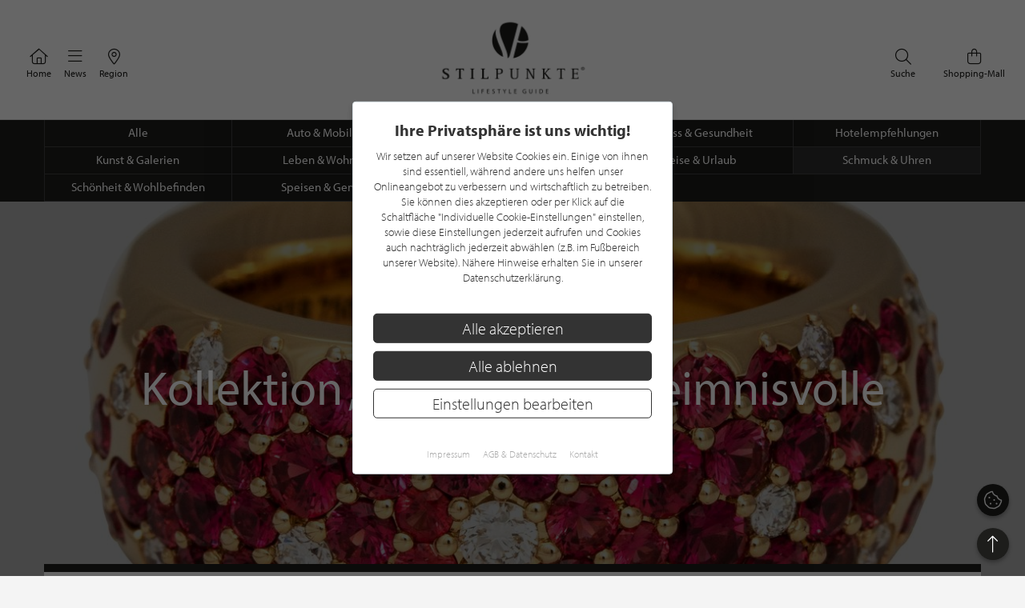

--- FILE ---
content_type: text/html; charset=UTF-8
request_url: https://www.stilpunkte.de/trends-lifestyle/goldschmiede-hofacker-geheimnisvolle-edelsteine-kollektion-mystere/
body_size: 13813
content:
<!DOCTYPE html> <html xmlns="http://www.w3.org/1999/xhtml" xml:lang="de" lang="de"> <head> <meta charset="utf-8"> <meta name="description" content="Seit Jahrtausenden sind in Schmuck verarbeitete Edelsteine ein Zeichen für Liebe, Besitz, Glaube und Kultur. So vielfältig ihr Farbspektrum, so umfangreich sind auch die Mythen und Erzählungen, die sich um die Herkunft, Kraft und Wirkung dieser Wunderwerke der Natur ranken."> <meta content="app-id=701606884" name="apple-itunes-app" /> <meta name="apple-mobile-web-app-capable" content="no"> <meta name="apple-mobile-web-app-title" content="Lifestyle Portal"> <meta name="robots" content="index, follow"> <meta name="viewport" content="width=device-width, initial-scale=1"> <meta name="google-site-verification" content="kmF4V_7wxioyg2ZW_HpOr566QsYMtg4mtAeVU7GuTfE" /> <meta name="facebook-domain-verification" content="imcpk3flo1dx5vem6rc1ivwji1el5k" /> <meta property="og:title" content="Edelstein-Kollektion Mystère - Goldschmiede Hofacker" /> <meta property="og:url" content="https://www.stilpunkte.de/trends-lifestyle/goldschmiede-hofacker-geheimnisvolle-edelsteine-kollektion-mystere/" /> <meta property="og:description" content="Seit Jahrtausenden sind in Schmuck verarbeitete Edelsteine ein Zeichen für Liebe, Besitz, Glaube und Kultur. So vielfältig ihr Farbspektrum, so umfangreich sind auch die Mythen und Erzählungen, die sich um die Herkunft, Kraft und Wirkung dieser Wunderwerke der Natur ranken." /> <meta property="og:locale" content="de" /> <meta property="og:site_name" content="STILPUNKTE Lifestyle Guide" /> <meta property="og:type" content="article"/> <meta property="og:image" content="https://img.stilpunkte.de/1024xAUTO/blog/89/1559313092_YVQQKY7nx2t7FBqobLNx.jpg" /> <meta property="og:updated_time" content="2019-05-28T14:54:57+02:00" /> <meta property="article:published_time" content="2019-06-02T02:00:00+02:00" /> <meta property="article:modified_time" content="2019-05-28T14:54:57+02:00" /> <script type="application/ld+json">{
    "@context": "https:\/\/schema.org",
    "@type": "BlogPosting",
    "headline": "Kollektion \u201eMyst\u00e8re\u201c - Geheimnisvolle Edelsteine",
    "datePublished": "2019-06-02T02:00:00+02:00",
    "description": "Seit Jahrtausenden sind in Schmuck verarbeitete Edelsteine ein Zeichen f\u00fcr Liebe, Besitz, Glaube und Kultur. So vielf\u00e4ltig ihr Farbspektrum, so umfangreich sind auch die Mythen und Erz\u00e4hlungen, die sich um die Herkunft, Kraft und Wirkung dieser Wunderwerke der Natur ranken.",
    "publisher": {
        "@type": "Organization",
        "name": "STILPUNKTE GmbH"
    },
    "mainEntityOfPage": {
        "@type": "WebPage",
        "@id": "https:\/\/www.stilpunkte.de\/trends-lifestyle\/1\/"
    }
}</script> <base href="https://www.stilpunkte.de/"> <title>Edelstein-Kollektion Mystère - Goldschmiede Hofacker - STILPUNKTE®</title> <link rel="apple-touch-icon" sizes="180x180" href="/resources/favicon/apple-touch-icon.png"> <link rel="icon" type="image/png" sizes="32x32" href="/resources/favicon/favicon-32x32.png"> <link rel="icon" type="image/png" sizes="16x16" href="/resources/favicon/favicon-16x16.png"> <link rel="manifest" href="/resources/favicon/manifest.json"> <link rel="mask-icon" href="/resources/favicon/safari-pinned-tab.svg" color="#000000"> <link rel="shortcut icon" href="/resources/favicon/favicon.ico"> <meta name="msapplication-config" content="/resources/favicon/browserconfig.xml"> <meta name="theme-color" content="#ffffff"> <link rel="canonical" href="https://www.stilpunkte.de/trends-lifestyle/goldschmiede-hofacker-geheimnisvolle-edelsteine-kollektion-mystere/" /> <link rel="stylesheet" href="/resources/styles/tailwind.o.css?v=5.4.8"> <link rel="stylesheet" type="text/css" href="/resources/cache/af914c07049808ff25a331437173a5e5.css" /><link rel="stylesheet" type="text/css" href="/resources/cache/fd672615105085df69af914d729ad3f4.css" /> <script src="/resources/scripts/jquery_1.12.4.js"></script> <script src="/resources/scripts/jquery-ui-1.11.1/jquery-ui.js"></script> <script src="/resources/scripts/js.cookie.min.js?v=3.0.0"></script> <script src="/resources/scripts/jquery.bxslider-4.2.1d.js"></script> <script src="/resources/scripts/jquery.printElement.js?v=1.2"></script> <script src="/resources/scripts/jquery.cookiebar.js?v=5.4.8"></script> <script src="/resources/scripts/frontend.js?v=5.4.8"></script> <script src="/resources/scripts/api.js?v=5.4.8"></script> <script src="/resources/scripts/frontend/newsletter.js?v=5.4.8"></script> <script type="text/javascript" src="/resources/scripts/blog.js?v=5.4.8"></script> <script async defer data-website-id="0cbef534-baf4-455f-8eea-c9359e1150a5" src="https://analytics.nerdchandise.io/script.js"></script> <script src="https://use.typekit.net/lex3zgr.js"></script> <script>try{ Typekit.load({ async: true }); } catch(e){ }</script> <script type="application/ld+json">
		{
			"@context": "https://schema.org/",
			"@type": "WebSite",
			"name": "STILPUNKTE®",
			"url": "https://www.stilpunkte.de/",
			"potentialAction": {
				"@type": "SearchAction",
				"target": "https://www.stilpunkte.de/deutschland/suche/?rk=1&s=true&c=1&k=1&q={search_term_string}",
				"query-input": "required name=search_term_string"
			}
		}
		</script> </head> <body id="stilpunkte"> <div id="fb-root"></div> <script>
		var gmProperty = 'AIzaSyAylItwoIdrXKvP9DAnXp5KRLgVnNBJxdk';
		var gaProperty = 'G-4QKF21R678';
		var fbProperty = '320113712367559';
	</script> <header class="whitebox"> <a href="/" title="STILPUNKTE LIFESTYLE GUIDE">Zurück zur Startseite</a> <nav id="lead_nav"> <div class="choose_city"> <a href="/" class="choose"> <i class="fal fa-home"></i>
						Home
					</a> </div> <div class="choose_city"> <div class="choose overflow-hidden" id="choose_thema"> <i class="fal fa-bars"></i> <span class="elipsis">
															News
													</span> </div> </div> <div class="choose_city"> <div class="choose overflow-hidden" id="choose_city"> <i class="fal fa-map-marker-alt"></i> <span class="elipsis">Region</span> </div> </div> <div class="choose_city search"> <a href="/shops/" class="choose"> <i class="fal fa-shopping-bag"></i>
						Shopping-Mall
					</a> </div> <div class="choose_city search"> <a href="/deutschland/suche/" class="choose"> <i class="fal fa-search"></i>
						Suche
					</a> </div> <div class="clear"></div> </nav> <div class="clear"></div> </header> <div class="city_nav floating" id="city_nav" style="display: none"> <div class="city_nav__inner" id="city_nav_inner"> <div style="height: 15px;"></div> <div id="city1" class="city-headline all-active"> <a title="Deutschland" href="/deutschland/portal/">Deutschland</a> </div> <ul> <li id="city422" > <a title="Aachen" href="/aachen/portal/">Aachen</a> </li> <li id="city1233" > <a title="Augsburg" href="/augsburg/portal/">Augsburg</a> </li> <li id="city323" > <a title="Bergisches Land" href="/bergisches-land/portal/">Bergisches Land</a> </li> <li id="city476" > <a title="Berlin" href="/berlin/portal/">Berlin / Brandenburg</a> </li> <li id="city423" > <a title="Bochum" href="/bochum/portal/">Bochum</a> </li> <li id="city1894" > <a title="Bodensee" href="/bodensee/portal/">Bodensee</a> </li> <li id="city166" > <a title="Bonn" href="/bonn/portal/">Bonn</a> </li> <li id="city730" > <a title="Bremen" href="/bremen/portal/">Bremen / Oldenburg</a> </li> <li id="city3" > <a title="D&uuml;sseldorf" href="/duesseldorf/portal/">D&uuml;sseldorf</a> </li> <li id="city463" > <a title="Dortmund" href="/dortmund/portal/">Dortmund</a> </li> <li id="city1001" > <a title="Dresden" href="/dresden/portal/">Dresden</a> </li> <li id="city1900" > <a title="Eifel" href="/eifel/portal/">Eifel</a> </li> <li id="city254" > <a title="Essen" href="/essen/portal/">Essen</a> </li> <li id="city482" > <a title="Frankfurt am Main" href="/frankfurt/portal/">Frankfurt / Rhein-Main</a> </li> <li id="city459" > <a title="Hamburg" href="/hamburg/portal/">Hamburg</a> </li> <li id="city870" > <a title="Hannover" href="/hannover/portal/">Hannover / Braunschweig</a> </li> <li id="city2" > <a title="K&ouml;ln" href="/koeln/portal/">K&ouml;ln</a> </li> <li id="city715" > <a title="Kiel" href="/kiel/portal/">Kiel / Flensburg</a> </li> <li id="city368" > <a title="Koblenz" href="/koblenz/portal/">Koblenz</a> </li> <li id="city726" > <a title="L&uuml;becker Bucht" href="/luebecker-bucht/portal/">L&uuml;becker Bucht</a> </li> <li id="city725" > <a title="L&uuml;neburger Heide" href="/lueneburger-heide/portal/">L&uuml;neburger Heide</a> </li> <li id="city1206" > <a title="Leipzig" href="/leipzig/portal/">Leipzig</a> </li> <li id="city369" > <a title="M&ouml;nchengladbach" href="/moenchengladbach/portal/">M&ouml;nchengladbach</a> </li> <li id="city483" > <a title="M&uuml;nchen" href="/muenchen/portal/">M&uuml;nchen</a> </li> <li id="city525" > <a title="M&uuml;nster" href="/muenster/portal/">M&uuml;nster / M&uuml;nsterland</a> </li> <li id="city367" > <a title="Niederrhein" href="/niederrhein/portal/">Niederrhein</a> </li> <li id="city923" > <a title="Osnabr&uuml;ck" href="/osnabrueck/portal/">Osnabr&uuml;ck / Ems / Vechte</a> </li> <li id="city1538" > <a title="Ostwestfalen-Lippe" href="/ostwestfalen-lippe/portal/">Ostwestfalen-Lippe</a> </li> <li id="city1681" > <a title="Rhein-Sieg" href="/rhein-sieg/portal/">Rhein-Sieg</a> </li> <li id="city662" > <a title="Ruhrgebiet" href="/ruhrgebiet/portal/">Ruhrgebiet</a> </li> <li id="city905" > <a title="S&uuml;dwestfalen" href="/suedwestfalen/portal/">S&uuml;dwestfalen</a> </li> <li id="city1625" > <a title="Saarland" href="/saarland/portal/">Saarland</a> </li> <li id="city1115" > <a title="Siegerland" href="/siegerland/portal/">Siegerland</a> </li> <li id="city1054" > <a title="Stuttgart" href="/stuttgart/portal/">Stuttgart</a> </li> <li id="city537" > <a title="Sylt" href="/sylt/portal/">Sylt</a> </li> <li id="city775" > <a title="Erfurt" href="/erfurt/portal/">Th&uuml;ringen</a> </li> <li id="city1611" > <a title="Trier / Luxemburg" href="/trier-luxemburg/portal/">Trier / Luxemburg</a> </li> <li id="city366" > <a title="Wuppertal" href="/wuppertal/portal/">Wuppertal</a> </li> </ul> <div id="city1635" class="city-headline"> <a title="Schweiz" href="/schweiz/portal/">Schweiz</a> </div> <ul> <li id="city1650" > <a title="Basel" href="/basel/portal/">Basel</a> </li> <li id="city1636" > <a title="Z&uuml;rich" href="/zuerich/portal/">Z&uuml;rich</a> </li> </ul> <div id="city1830" class="city-headline"> <a title="&Ouml;sterreich" href="/oesterreich/portal/">&Ouml;sterreich</a> </div> <ul> <li id="city1833" > <a title="Salzburg" href="/salzburg/portal/">Salzburg</a> </li> </ul> <div id="city_close">schließen <i class="fal fa-times"></i></div> </div> </div> <div class="thema_nav floating" id="thema_nav" style="display: none"> <div style="margin: auto; width: 920px; position: relative; padding-top: 10px"> <div style="height: 15px;"></div> <div class="choose_headline" id="head2">Stilpunkte-Empfehlungen</div> <div class="choose_headline" id="head1">Entdecken Sie interessante Stilpunkte aus Ihrer Region</div> <div class="clear"></div> <ul> <li><a title="Die STILPUNKTE® Shopping-Mall" href="/shops/">STILPUNKTE® Shopping-Mall</a></li> <li><a title="Die besten Adressen" href="/deutschland/themen/">Die besten Adressen</a></li> <li><a title="Angebote & Events" href="/deutschland/angebote/uebersicht/1/">Angebote &amp; Events <span>%</span></a></li> <li><a title="Product Guide" href="/deutschland/produkte/uebersicht/1/">Product Guide</a></li> <li><a title="Top-Empfehlungen" href="/deutschland/toplists/1/">Top-Empfehlungen</a></li> </ul> <ul> <li><a title="Trends & Lifestyle" href="/trends-lifestyle/1/">Trends & Lifestyle</a></li> <li><a title="Experteninterview" href="/experteninterviews/1/">Experteninterview</a></li> <li><a title="Kulinarische Rezepte" href="/rezepte/">Kulinarische Rezepte</a></li> <li><a title="Reiseberichte" href="/reiseberichte/">Reiseberichte</a></li> <li><a title="Hotelempfehlungen" href="/deutschland/themen/hotels/">Hotelempfehlungen</a></li> </ul> <ul> <li><a href="/deutschland/themen/auto-mobiles/" title="Auto &amp; Mobiles">Auto &amp; Mobiles</a></li> <li><a href="/deutschland/themen/beratung-dienstleistungen/" title="Beratung &amp; Dienstleistungen">Beratung &amp; Dienstleistungen</a></li> <li><a href="/deutschland/themen/fitness-gesundheit/" title="Fitness &amp; Gesundheit">Fitness &amp; Gesundheit</a></li> <li><a href="/deutschland/themen/kunst-galerien/" title="Kunst &amp; Galerien">Kunst &amp; Galerien</a></li> <li><a href="/deutschland/themen/leben-wohnen/" title="Leben &amp; Wohnen">Leben &amp; Wohnen</a></li> <li><a href="/deutschland/themen/mode-accessoires/" title="Mode &amp; Accessoires">Mode &amp; Accessoires</a></li> </ul><ul> <li><a href="/deutschland/themen/restaurants-bars/" title="Restaurants &amp; Bars">Restaurants &amp; Bars</a></li> <li><a href="/deutschland/themen/schmuck-uhren/" title="Schmuck &amp; Uhren">Schmuck &amp; Uhren</a></li> <li><a href="/deutschland/themen/schoenheit-wohlbefinden/" title="Sch&ouml;nheit &amp; Wohlbefinden">Sch&ouml;nheit &amp; Wohlbefinden</a></li> <li><a href="/deutschland/themen/speisen-genuss/" title="Speisen &amp; Genuss">Speisen &amp; Genuss</a></li> <li><a href="/deutschland/themen/sport-freizeit/" title="Sport &amp; Freizeit">Sport &amp; Freizeit</a></li> <li><a title="Golfclubs" href="/deutschland/golfclubs/">Golfclubs</a></li> </ul> <div class="clear" style="height: 20px;"></div> <div class="candidates"> <a href="/stilpunkt-werden/">Noch kein Stilpunkt? <strong>Jetzt bewerben!</strong></a> </div> <div id="thema_close">schließen <i class="fal fa-times"></i></div> </div> </div> <div class="clear"></div> <main class="blog-container"> <script type="application/ld+json">{"@context": "http://schema.org","@type": "BreadcrumbList","itemListElement": [[{ "@type":"ListItem","position":1,"item":{ "@id":"https://www.stilpunkte.de/","name":"Deutschland" } }]]}</script> <div class="blog-catgories"> <div class="outer2"> <ul> <li> <a href="/trends-lifestyle/" alt="">Alle</a> </li> <li> <a href="/trends-lifestyle/auto-und-mobiles/" alt="Auto & Mobiles">Auto & Mobiles</a> </li> <li> <a href="/trends-lifestyle/beratung-dienstleistung/" alt="Beratung & Dienstleistung">Beratung & Dienstleistung</a> </li> <li> <a href="/trends-lifestyle/fitness-und-gesundheit/" alt="Fitness & Gesundheit">Fitness & Gesundheit</a> </li> <li> <a href="/trends-lifestyle/hotelempfehlungen/" alt="Hotelempfehlungen">Hotelempfehlungen</a> </li> <li> <a href="/trends-lifestyle/kunst-galerien/" alt="Kunst & Galerien">Kunst & Galerien</a> </li> <li> <a href="/trends-lifestyle/leben-und-wohnen/" alt="Leben & Wohnen">Leben & Wohnen</a> </li> <li> <a href="/trends-lifestyle/mode-und-accessoires/" alt="Mode & Accessoires">Mode & Accessoires</a> </li> <li> <a href="/trends-lifestyle/reise-und-urlaub/" alt="Reise & Urlaub">Reise & Urlaub</a> </li> <li> <a href="/trends-lifestyle/schmuck-und-uhren/" alt="Schmuck & Uhren" class="active">Schmuck & Uhren</a> </li> <li> <a href="/trends-lifestyle/schoenheit-wohlbefinden/" alt="Schönheit & Wohlbefinden">Schönheit & Wohlbefinden</a> </li> <li> <a href="/trends-lifestyle/speisen-genuss/" alt="Speisen & Genuss">Speisen & Genuss</a> </li> <li> <a href="/trends-lifestyle/sport-und-freizeit/" alt="Sport & Freizeit">Sport & Freizeit</a> </li> </ul> </div> </div> <div class="blog-detail"> <div class="blog-inner"> <div class="blog-image" style="background-image: url(https://stilpunkte.s3.eu-central-1.amazonaws.com/blog/89/1559313093_JJjsN1wFdfnBg9Vhj0d9.jpg)"> <img alt="Goldring aus Gelbgold in 750er Legierung mit Rubinen und Diamanten aus der Edelstein-Kollektion „Mystère“ der Goldschmiede Hofacker, Koblenz." src="https://img.stilpunkte.de/500xAUTO/blog/89/1559313092_q2aiUd4C5BGwARsRaoyH.jpg" srcset="https://img.stilpunkte.de/300xAUTO/blog/89/1559313092_q2aiUd4C5BGwARsRaoyH.jpg 300w,https://img.stilpunkte.de/400xAUTO/blog/89/1559313092_q2aiUd4C5BGwARsRaoyH.jpg 400w,https://img.stilpunkte.de/500xAUTO/blog/89/1559313092_q2aiUd4C5BGwARsRaoyH.jpg 500w,https://img.stilpunkte.de/600xAUTO/blog/89/1559313092_q2aiUd4C5BGwARsRaoyH.jpg 600w,https://img.stilpunkte.de/700xAUTO/blog/89/1559313092_q2aiUd4C5BGwARsRaoyH.jpg 700w,https://img.stilpunkte.de/800xAUTO/blog/89/1559313092_q2aiUd4C5BGwARsRaoyH.jpg 800w,https://img.stilpunkte.de/900xAUTO/blog/89/1559313092_q2aiUd4C5BGwARsRaoyH.jpg 900w,https://img.stilpunkte.de/1000xAUTO/blog/89/1559313092_q2aiUd4C5BGwARsRaoyH.jpg 1000w,https://img.stilpunkte.de/1100xAUTO/blog/89/1559313092_q2aiUd4C5BGwARsRaoyH.jpg 1100w,https://img.stilpunkte.de/1200xAUTO/blog/89/1559313092_q2aiUd4C5BGwARsRaoyH.jpg 1200w,https://img.stilpunkte.de/1300xAUTO/blog/89/1559313092_q2aiUd4C5BGwARsRaoyH.jpg 1300w,https://img.stilpunkte.de/1400xAUTO/blog/89/1559313092_q2aiUd4C5BGwARsRaoyH.jpg 1400w,https://img.stilpunkte.de/1500xAUTO/blog/89/1559313092_q2aiUd4C5BGwARsRaoyH.jpg 1500w,https://img.stilpunkte.de/1600xAUTO/blog/89/1559313092_q2aiUd4C5BGwARsRaoyH.jpg 1600w,https://img.stilpunkte.de/1700xAUTO/blog/89/1559313092_q2aiUd4C5BGwARsRaoyH.jpg 1700w,https://img.stilpunkte.de/1800xAUTO/blog/89/1559313092_q2aiUd4C5BGwARsRaoyH.jpg 1800w,https://img.stilpunkte.de/1900xAUTO/blog/89/1559313092_q2aiUd4C5BGwARsRaoyH.jpg 1900w,https://img.stilpunkte.de/2000xAUTO/blog/89/1559313092_q2aiUd4C5BGwARsRaoyH.jpg 2000w,https://img.stilpunkte.de/2400xAUTO/blog/89/1559313092_q2aiUd4C5BGwARsRaoyH.jpg 2592w" /> </div> <div class="outer2"> <h2>Goldschmiede Hofacker</h2> <h1>Kollektion „Mystère“ - Geheimnisvolle Edelsteine</h1> <span>Schmuck & Uhren</span> </div> </div> <div class="outer2"> <div class="clearfix blog-content"> <div class="advert">Advertorial</div> <div class="blog-text"> <script src="https://cdn.plyr.io/3.7.8/plyr.js"></script> <link rel="stylesheet" href="https://cdn.plyr.io/3.7.8/plyr.css" /> <div class="tts-player"> <span class="tts-player--title"> <i class="fal fa-headphones"></i> <span>Diesen Artikel anhören</span> </span> <audio id="player" controls> <source src="/resources/tts/blog/kollektion-mystere-geheimnisvolle-edelsteine-goldschmiede-hofacker.mp3" type="audio/mp3" /> </audio> </div> <script>
			var hasStarted = false;
			const player = new Plyr('#player');

			player.on('play', () => {
				if (!hasStarted && window.umami) {
					window.umami.track("TTS", { name: "Kollektion „Mystère“ - Geheimnisvolle Edelsteine" });
					hasStarted = true;
				}
			});
		</script> <h2>Mythen-umrankte Wunderwerke der Natur&nbsp;</h2> <p>Saphire. Rubine. Smaragde. Allein der Name dieser Edelsteine ruft Bilder von pr&auml;chtigen, opulenten Schmuckst&uuml;cken vor dem inneren Auge hervor. Entstanden in gro&szlig;er Tiefe, versetzt mit ihnen farbgebenden Elementen, erwachen diese seltenen Steine unter den versierten H&auml;nden von Schleifern und kreativen Goldschmieden zu unvergleichlicher Sch&ouml;nheit.</p> <p><img src="https://www.stilpunkte.de/resources/uploads/Blog-Mai-2019/Blog-0519-Hofacker/DSC00128-1024x1024.jpg" alt="Goldringe aus Rotgold, Gelbgold und Wei&szlig;gold in 750er Legierung mit Saphiren und Rubinen aus der Edelstein-Kollektion &bdquo;Myst&egrave;re&ldquo; der Goldschmiede Hofacker, Koblenz. " width="1000" height="627" /></p> <h2>Schmuckst&uuml;cke&nbsp;voller&nbsp;Eleganz und energetischer Kraft</h2> <p>Seit Jahrtausenden sind in Schmuck verarbeitete Edelsteine ein Zeichen f&uuml;r Liebe, aber auch f&uuml;r Besitz, Glaube und Kultur. So vielf&auml;ltig ihr Farbspektrum ist, so vielf&auml;ltig sind auch die Mythen und Geschichten, die sich um die Herkunft, Kraft und Wirkung dieser Wunderwerke der Natur ranken. So gilt der Saphir in der Bibel als Stein der Treue und der hingebungsvollen Liebe. Kunstvoll arrangiert, ziert er K&ouml;nigs- und Kaiserkronen, wurde von Bisch&ouml;fen, Kardin&auml;len und P&auml;psten getragen, sollte ihnen Sanftmut, Fr&ouml;mmigkeit und Demut schenken. Die Herkunft und die Bedeutung des Namens ist bis heute nicht entschl&uuml;sselt. Vermutet wird ein Ursprung in dem griechischen, aus dem Orient &uuml;bernommenen Begriff &bdquo;sappheiros&ldquo;, der so viel wie &bdquo;blauer Stein&ldquo; bedeutet. &bdquo;Die meisten Menschen assoziieren mit dem Saphir ein tiefes Blau. Doch sein Farbspektrum geht weit dar&uuml;ber hinaus&ldquo;, erl&auml;utert Birgit Hofacker, Gesch&auml;ftsf&uuml;hrerin der Goldschmiede Hofacker. &bdquo;Je nach Blickrichtung erscheint er dunkelblau, hellblau bis gr&uuml;nlichblau. Bei k&uuml;nstlichem Licht changiert die Farbe des Saphirs sogar zu Rosa und Rot.&ldquo;</p> <p><img src="https://www.stilpunkte.de/resources/uploads/Blog-Mai-2019/Blog-0519-Hofacker/DSC00184-1024x1024.jpg" alt="Goldringe aus Wei&szlig;gold und Gelbgold mit Rubinen und Diamanten aus der Edelstein-Kollektion &bdquo;Myst&egrave;re&ldquo; der Goldschmiede Hofacker, Koblenz. " width="1000" height="725" /></p> <p>Mit ihrer einzigartigen Leuchtkraft und einem satten Rot bestechen Rubine. In Sanskrit hei&szlig;t der Rubin &bdquo;ratnaraj&ldquo;, was so viel wie &bdquo;K&ouml;nig der Edelsteine&ldquo; bedeutet. Dank dieser Namensdeutung werden dem Rubin ihm innewohnende Kr&auml;fte und Energien zugeordnet, die auf seinen Tr&auml;ger wie Betrachter ebenso intensiv wirken k&ouml;nnen, wie seine optische Ausstrahlung. Gleiches gilt f&uuml;r das einnehmende, leuchtende Gr&uuml;n des Smaragds, der aufgrund seiner Seltenheit besonders begehrt ist.</p> <p><img src="https://www.stilpunkte.de/resources/uploads/Blog-Mai-2019/Blog-0519-Hofacker/DSC00213-1024x1024.jpg" alt="Armreif aus Gelbgold und Wei&szlig;gold mit Rubinen, Saphiren und Diamanten aus der Edelstein-Kollektion &bdquo;Myst&egrave;re&ldquo; der Goldschmiede Hofacker, Koblenz. " width="1000" height="674" /></p> <h2>Kollektion &bdquo;Myst&egrave;re&ldquo;</h2> <p>Welche Wirkung ein Schmuckst&uuml;ck in sich tr&auml;gt und warum es sogar das Innere eines Menschen zu ber&uuml;hren vermag, ist nicht immer in Worte zu fassen. Die Kollektion &bdquo;Myst&egrave;re&ldquo; der Goldschmiede Hofacker greift dieses unerkl&auml;rliche Ph&auml;nomen in Perfektion auf und dr&uuml;ckt mit Ringen, Armreifen, Anh&auml;ngern, Kugelschlie&szlig;en und Ohrschmuck das Geheimnisvolle und Faszinierende von Edelsteinen aus. So geht die Schmucklinie &uuml;ber einen rein dekorativen Anspruch hinaus. Birgit Hofacker beschreibt den Erfolg der hauseigenen Designs: &bdquo;Myst&egrave;re erfasst eine spirituelle Ebene und verneigt sich vor dem Glauben an die Macht und das K&ouml;nnen der Steine. In Verbindung mit hochwertigsten Metallen, verschiedenen Farben und Werkstoffen sorgen sie f&uuml;r energiegeladene Kontraste und spannende Momente, die ein Spiegel der eigenen Pers&ouml;nlichkeit sind.&ldquo;</p> <p><img src="https://www.stilpunkte.de/resources/uploads/Blog-Mai-2019/Blog-0519-Hofacker/9203305_Mystere-Ring-bunt-small-V1-WG.jpg" alt="Wei&szlig;goldring aus der Edelstein-Kollektion &bdquo;Myst&egrave;re&ldquo; der Goldschmiede Hofacker, Koblenz. " width="1000" height="551" /></p> <p><br /><strong>Text:</strong> STILPUNKTE<sup>&reg;</sup>-Redaktion, sw<br /><strong>Fotos:</strong> Goldschmiede Hofacker</p> <p>&nbsp;</p> <p>Mit Klick aufs Bild gelangen Sie zur <br />Webseite&nbsp;der Goldschmiede Hofacker:<br /><a href="https://www.goldschmiede-hofacker.de" target="_blank" rel="noopener noreferrer"><img src="https://www.stilpunkte.de/resources/uploads/Blog-Mai-2019/Blog-0519-Hofacker/Front-GH-Koblenz.jpg" width="265" height="144" /></a></p> </div> <div class="blog-sidebar" id="blog-sidebar" style="position: sticky; top: 90px;"> <div class="blog-related"> <h4>Verantwortlich für den<br/>Inhalt dieser Seite</h4> <div class="blog-related-company"> <div><strong>HOFACKER Goldschmiede und Juweliere</strong></div> <div>Schloss-Straße 14</div> <div>56068 Koblenz</div> <div style="display: block; height: 6px;"></div> <div>T: 0261122 02</div> <div>F: 0261122 03</div> <div>@: <a href="mailto:b.hofacker@goldschmiede-hofacker.de">b.hofacker@goldschmiede-hofacker.de</a></div> <div> <strong> <a href="https://www.goldschmiede-hofacker.de" target="_blank">https://www.goldschmiede-hofacker.de</a> </strong> </div> </div> <hr /> <p> <a href="https://www.stilpunkte.de/koblenz/eintraege/hofacker-goldschmiede-und-juweliere/" class="button" style="width: 100%"> <i class="fal fa-map-marker-alt fa-fw" aria-hidden="true"></i> <span>Unternehmens­profil</span> </a> </p> <p> <a href="/trends-lifestyle/1/" class="button button-outline" style="width: 100%"> <i class="fal fa-arrow-left fa-fw" aria-hidden="true"></i> <span>Zurück zur Übersicht</span> </a> </p> <h4>Weitere Themen</h4> <a href="/trends-lifestyle/einschlafprobleme-ade-hochwertige-beratung-zu-matratze-lattenrost-und-kopfkissen/"> <div class="clearfix blog-related-inner"> <div class="img" style="background-image: url(https://img.stilpunkte.de/240xAUTO/blog/447/1766139190_uZ6Mg7LcG1veamP5AK1O.jpg)" alt=""></div> <div style="flex: 1"> <div class="blog-related-category">Beratung & Dienstleistung</div> <h5>Einschlafprobleme ade: Hochwertige Beratung zu Matratze, Lattenrost und Kopfkissen</h5> <span>Advertorial</span> </div> </div> </a> <a href="/trends-lifestyle/strahlend-schoen-fuer-das-fest-tipps-um-sich-auf-weihnachten-vorzubereiten/"> <div class="clearfix blog-related-inner"> <div class="img" style="background-image: url(https://img.stilpunkte.de/240xAUTO/blog/446/1764851608_zwMEfV2m7cYVixusvftr.jpg)" alt=""></div> <div style="flex: 1"> <div class="blog-related-category">Schönheit & Wohlbefinden</div> <h5>Strahlend schön für das Fest: Tipps, um sich auf Weihnachten vorzubereiten</h5> <span>Advertorial</span> </div> </div> </a> <a href="/trends-lifestyle/deko-trends-zu-den-festtagen-2025-von-klassisch-bis-poppig-blumen-schuster/"> <div class="clearfix blog-related-inner"> <div class="img" style="background-image: url(https://img.stilpunkte.de/240xAUTO/blog/443/1764341268_Oqhc27SZViku7U6TGhNL.jpg)" alt=""></div> <div style="flex: 1"> <div class="blog-related-category">Leben & Wohnen</div> <h5>Deko-Trends zu den Festtagen 2025 – von klassisch bis poppig</h5> <span>Advertorial</span> </div> </div> </a> <a href="/trends-lifestyle/interior-design-auf-hoechstem-niveau-instylior-bietet-exklusive-designmoebel/"> <div class="clearfix blog-related-inner"> <div class="img" style="background-image: url(https://img.stilpunkte.de/240xAUTO/blog/437/1763545105_iP4qftph8QzXrruZDJ0b.jpg)" alt=""></div> <div style="flex: 1"> <div class="blog-related-category">Leben & Wohnen</div> <h5>Interior Design auf höchstem Niveau: instylior bietet exklusive Designmöbel</h5> <span>Advertorial</span> </div> </div> </a> <a href="/trends-lifestyle/gemeinsam-stark-in-die-winterzeit-mit-herz-weitblick-und-vertrauen-irm-isliker-risk-management-gmbh/"> <div class="clearfix blog-related-inner"> <div class="img" style="background-image: url(https://img.stilpunkte.de/240xAUTO/blog/436/1763719276_EG1P9ldIjzPveuZhY3sj.jpg)" alt=""></div> <div style="flex: 1"> <div class="blog-related-category">Beratung & Dienstleistung</div> <h5>Gemeinsam stark in die Winterzeit – mit Herz, Weitblick und Vertrauen</h5> <span>Advertorial</span> </div> </div> </a> <a href="/trends-lifestyle/mit-photovoltaik-auf-dem-eigenen-dach-den-stromverbrauch-senken/"> <div class="clearfix blog-related-inner"> <div class="img" style="background-image: url(https://img.stilpunkte.de/240xAUTO/blog/435/1763465362_QbFrQVBOToQIiIJNBLHM.jpg)" alt=""></div> <div style="flex: 1"> <div class="blog-related-category">Beratung & Dienstleistung</div> <h5>Mit Photovoltaik auf dem eigenen Dach den Stromverbrauch senken</h5> <span>Advertorial</span> </div> </div> </a> <a href="/trends-lifestyle/volmer-boennen-immobilienmakler-in-moenchengladbach-leidenschaft-fuer-immobilien/"> <div class="clearfix blog-related-inner"> <div class="img" style="background-image: url(https://img.stilpunkte.de/240xAUTO/blog/434/1762161773_jl2e4uPgjZpkCmrndE7H.jpg)" alt=""></div> <div style="flex: 1"> <div class="blog-related-category">Beratung & Dienstleistung</div> <h5>Volmer Bönnen Immobilienmakler in Mönchengladbach: Leidenschaft für Immobilien</h5> <span>Advertorial</span> </div> </div> </a> <a href="/trends-lifestyle/wie-das-perfekte-waschbecken-das-baddesign-komplettiert/"> <div class="clearfix blog-related-inner"> <div class="img" style="background-image: url(https://img.stilpunkte.de/240xAUTO/blog/431/1758791601_o5Q3gISOirF83RycD113.jpg)" alt=""></div> <div style="flex: 1"> <div class="blog-related-category">Leben & Wohnen</div> <h5>Wie das perfekte Waschbecken das Baddesign komplettiert</h5> <span>Advertorial</span> </div> </div> </a> <a href="/trends-lifestyle/mehr-als-nur-ein-swimming-pool-regionale-qualitaet-im-exklusiven-schwimmbadbau-aquabonn-schwimmbadbau-und-wellnessanlagen/"> <div class="clearfix blog-related-inner"> <div class="img" style="background-image: url(https://img.stilpunkte.de/240xAUTO/blog/430/1759233341_PVP9zZJy3D9UlEd4Zidp.jpg)" alt=""></div> <div style="flex: 1"> <div class="blog-related-category">Leben & Wohnen</div> <h5>Mehr als nur ein Swimming Pool – regionale Qualität im exklusiven Schwimmbadbau</h5> <span>Advertorial</span> </div> </div> </a> <a href="/trends-lifestyle/versicherung-mit-weitblick-qualitaet-aus-zuerich/"> <div class="clearfix blog-related-inner"> <div class="img" style="background-image: url(https://img.stilpunkte.de/240xAUTO/blog/429/1758105119_KXKFI9hnxVicpsxMrdsH.jpg)" alt=""></div> <div style="flex: 1"> <div class="blog-related-category">Beratung & Dienstleistung</div> <h5>Versicherung mit Weitblick. Qualität aus Zürich.</h5> <span>Advertorial</span> </div> </div> </a> </div> </div> </div> </div> </div> <link rel="stylesheet" href="/resources/styles/frontend/components/comments.css?v=5.4.8"> <a id="comments"></a> <div class="container"> <h2 class="greyheadline">Hinterlassen Sie Ihren Kommentar</h2> <div class="comment-outer"> <div class="clearfix comments comments-form"> <div id="comment-submit-info" style="display: none"> <h3>Vielen Dank für Ihren Kommentar</h3> </div> <div class="comment-box-outer" id="comment-answer-box" style="padding-bottom: 55px; display: none"> <h3>Antwort auf:</h3> <div class="comment-box comment-answer-box"> <div class="clearfix comment-box-info"> <div class="comment-name"></div> <div class="comment-date"></div> </div> <div class="comment-box-content"></div> <button>Abbrechen</button> </div> </div> <form action="/comments" method="post" id="comment_form"> <input type="hidden" name="reference_id" id="reference_id" value="89" /> <input type="hidden" name="reference" id="reference" value="blog" /> <input type="hidden" name="parent_id" id="parent_id" value="0" /> <div class="field field-grid-item"> <label class="label_left" for="email">E-Mail Adresse<span class="label-required"> (Pflichtfeld)</span></label> <div class="field-content"> <input type="text" id="email" name="email" value="" class="" aria-label="E-Mail Adresse" /> </div> </div> <div class="field field-grid-item"> <label class="label_left" for="name">Name<span class="label-required"> (Pflichtfeld)</span></label> <div class="field-content"> <input type="text" id="name" name="name" value="" class="" aria-label="Name" /> </div> </div> <div class="field field-grid-item "> <label class="label_left" for="comment">Kommentar<span class="label-required"> (Pflichtfeld)</span></label> <div class="field-content"> <textarea
      name="comment"
      class=""
      rows="1"
                  cols="1"
      id="comment"></textarea> </div> </div> <style>
  .mce-tinymce {
    max-width: none !important;
    width: 100% !important;
  }
</style> <div class="field field-grid-item "> <div class="field-content"> <label class="input input-with-checkbox" type="checkbox" value="0" name="check" autocomplete="on" for="newsletter"> <input type="checkbox" id="newsletter" name="newsletter" class="checkbox" value="1" > <span>Zum Newsletter anmelden</span> </label> </div> </div> <div class="field field-grid-item"> <div class="cf-turnstile" data-sitekey="0x4AAAAAAB8OfyK47n4GgB7r" data-callback="javascriptCallback" data-theme="light"></div> <script src="https://challenges.cloudflare.com/turnstile/v0/api.js?onload=onloadTurnstileCallback" defer></script> </div> <button>Absenden</button> </form> </div> <div class="clearfix comments-padding"></div> <div class="clearfix comments" id="comment-list"> <div class="comment-box-outer" id="comment-252"> <div class="comment-box"> <div class="clearfix comment-box-info"> <div class="comment-name"> <i class="far fa-comment-lines"></i>
         Doris Entrup
      </div> <div class="comment-date"> <i class="fal fa-clock"></i>
        05.12.2024,
        23:32 Uhr
      </div> </div> <div class="comment-box-content"> <p>Ich interessiere mich für die Ringe,.Schicken sie mir bitte  Informationsmaterial zu.<br />
Liebe Grüße</p> </div> <button data-parent-id="252">Antworten</button> </div> </div> </div> </div> </div> <script type="text/javascript" src="/resources/scripts/frontend/comments.js?v=5.4.8" async defer></script> <div class="outer2"> <h2 class="greyheadline">Partner-Empfehlungen von Stilpunkte</h2> <section class="clearfix search-partner"> <a title="HOFACKER Goldschmiede und Juweliere" href="https://www.stilpunkte.de/koblenz/eintraege/hofacker-goldschmiede-und-juweliere/"> <article> <div class="image"> <img class="background-image" src="https://img.stilpunkte.de/340x198/partners_pictures/55330/1623662639_S8zyE6SAppv7Ob9BNgc5.jpg" srcset="https://img.stilpunkte.de/340x198/partners_pictures/55330/1623662639_S8zyE6SAppv7Ob9BNgc5.jpg 1x, https://img.stilpunkte.de/680x396/partners_pictures/55330/1623662639_S8zyE6SAppv7Ob9BNgc5.jpg 2x" alt="HOFACKER Goldschmiede und Juweliere" title="HOFACKER Goldschmiede und Juweliere" loading="lazy" > </div> <div class="info"> <p>
            Goldschmied
          </p> <h3>HOFACKER Goldschmiede und Juweliere</h3> <div class="flex"> <div> <p class="categories">
                                  Anhänger

                                      &middot;
                                                    Armband

                                      &middot;
                                                    Armreif

                                                </p> <p>Schloss-Straße 14<br/>56068 Koblenz</p> </div> <div class="distance"> </div> </div> <div class="flex" style="margin-top: 10px; align-items: center"> <div> <p class="categories">
                5 Kundenbewertungen, 5.0/5.0
                <span class="stars stars-small stars-hotel stars-5-0" style="margin-left: 2px;margin-bottom: -6px;display: inline-block"></span> </p> </div> <div class="button">
            Zum Partner
          </div> </div> </div> </article> </a> <div class="clear">&nbsp;</div> </section> <div class="clear"></div> <div class="btn-back"> <a href="/trends-lifestyle/1/"><i class="fal fa-arrow-left-long"></i> Zurück zur Übersicht</a> </div> </div> </main> <div class="container"> <div class="h2 greyheadline">Unsere Stilpunkte Themen</div> <section class="portal-topic-button-outer"> <div class="portal_topic_button portal_topic_button_6"> <article class="box-2"> <div class="h3"> <a href="/deutschland/themen/">Die besten Adressen</a> </div> </article> <article class="box-2"> <div class="h3"> <a href="/shops/">Shopping-Mall</a> </div> </article> <article class="box-2"> <div class="h3"> <a href="/deutschland/angebote/">Angebote & Events</a> </div> </article> <article class="box-2"> <div class="h3"> <a href="/deutschland/produkte/">Product Guide</a> </div> </article> <article class="box-2"> <div class="h3"> <a href="/trends-lifestyle/1/">Trends & Lifestyle</a> </div> </article> <article class="box-2"> <div class="h3"> <a href="/rezepte/">Kulinarische Rezepte</a> </div> </article> <article class="box-2"> <div class="h3"> <a href="/reiseberichte/">Reiseberichte</a> </div> </article> <article class="box-2"> <div class="h3"> <a href="/deutschland/themen/hotels/1/">Hotelempfehlungen</a> </div> </article> </div> </section> <div class="space clear">&nbsp;</div> <div class="space clear">&nbsp;</div> </div> <div class="popup-background" style="display: none;"></div> <div class="popup popup-newsletter newsletter-ajax-form" style="display: none;"> <div class="row"> <div class="col col-left col-md-6"> <div class="h3">
				Jetzt zum Newsletter anmelden und von aktuellen Angeboten profitieren!			</div> <form action="/ajax/newsletter/" method="post"> <fieldset> <div class="field field-grid-item"> <div class="field-content"> <input type="text" id="email" name="email" value="" class="" aria-label="Ihre E-Mail Adresse" placeholder="Ihre E-Mail Adresse" /> </div> </div> <div class="field field-grid-item"> <label class="hc" for="ccellphone">Phone number<span class="label-required"> (Pflichtfeld)</span></label> <div class="field-content"> <input type="text" id="ccellphone" name="ccellphone" value="" class="hc" aria-label="Phone number" /> </div> </div> <div class="field field-grid-item"> <label class="hc" for="sstreet">Street<span class="label-required"> (Pflichtfeld)</span></label> <div class="field-content"> <input type="text" id="sstreet" name="sstreet" value="" class="hc" aria-label="Street" /> </div> </div> <input type="hidden" name="campaign" id="campaign" value="stoerer" /> <p>Mit der Anmeldung an unserem Newsletter stimmen Sie unseren<br /> <a href="/datenschutz/">Datenschutzbestimmungen</a> zu. Eine <a href="/newsletter-abmelden/">Abmeldung</a> ist jederzeit m&ouml;glich.</p> <button type="submit"> <span>Anmelden</span> <i class="fal fa-chevron-right" style="margin-right: 0"></i> </button> </fieldset> </form> </div> <div class="col col-right col-md-6" style="background-image: url(https://stilpunkte.s3.eu-central-1.amazonaws.com/news_pictures/707/1618918648_7eWA5Tg6dJ3U3rVLG4IV.patek1)"> <i class="popup-close fal fa-times-circle"></i> </div> </div> </div> <footer> <div class="container text-center clearfix"> <div class="flex row" style="display: flex;justify-content: center;align-items: center;width:100%;max-width:100%;"> <div class="col col-xl-6 col-lg-6 col-md-6 col-sm-6 col-xs-6 newsletter-form newsletter-ajax-form"> <h3>Newsletter</h3> <p>Bleiben Sie immer UP TO DATE! Melden Sie sich jetzt für unseren STILPUNKTE®-Newsletter an und profitieren Sie von exklusiven <strong>Neuigkeiten, Trends</strong> und <strong>Angeboten </strong></p> <p>Mit der Anmeldung für unseren Newsletter stimmen Sie unseren <a href="/datenschutz/" target="_blank" rel="noopener">Datenschutzbestimmungen</a> zu. Eine <a href="/newsletter-abmelden/" target="_blank" rel="noopener">Abmeldung</a> ist jederzeit möglich.</p> <form action="/ajax/newsletter/" method="post"> <fieldset> <legend>Newsletter Anmeldung</legend> <div class="flex"> <div class="field field-grid-item"> <div class="field-content"> <input type="text" id="email" name="email" value="" class="" aria-label="Ihre E-Mail Adresse" placeholder="Ihre E-Mail Adresse" /> </div> </div> <div class="field field-grid-item"> <label class="hc" for="ccellphone">Phone number<span class="label-required"> (Pflichtfeld)</span></label> <div class="field-content"> <input type="text" id="ccellphone" name="ccellphone" value="" class="hc" aria-label="Phone number" /> </div> </div> <div class="field field-grid-item"> <label class="hc" for="sstreet">Street<span class="label-required"> (Pflichtfeld)</span></label> <div class="field-content"> <input type="text" id="sstreet" name="sstreet" value="" class="hc" aria-label="Street" /> </div> </div> <input type="hidden" name="campaign" id="campaign" value="footer" /> <div> <button type="submit" class="button"> <span>Anmelden</span> <i class="fal fa-chevron-right" style="margin-right: 0"></i> </button> </div> </div> </fieldset> </form> </div> <div class="col col-xl-6 col-lg-6 col-md-6 col-sm-6 col-xs-6"> <img loading="lazy" src="/content/manual/footer-newsletter-4.png" width="1280" height="738" alt="STILPUNKTE Newsletter" style="display: block; width: 100%; height: auto;" /> </div> </div> </div> <div class="content-dark"> <div class="container flex clearfix"> <div class="clearfix col col-xl-6 col-lg-6 col-md-6 col-sm-6 col-xs-6" id="footer-1"> <a href="/stilpunkt-werden/"> <img loading="lazy" src="/content/manual/footer-stilpunkt.png" alt="Noch kein STILPUNKTE-Partner? Jetzt bewerben!" width="151" height="151" style="width: auto;" /> <div class="h5">Bewerben Sie sich für eine<br>gratis Mitgliedschaft bei STILPUNKTE&reg;!</div> <div class="button">Jetzt gratis bewerben</div> </a> </div> <div class="clearfix col col-xl-6 col-lg-6 col-md-6 col-sm-6 col-xs-6" id="footer-2"> <a href="/stilpunkt-werden/"> <img loading="lazy" src="/content/manual/SP_Auszeichnungen_Mockup_Aug26.png" alt="Auszeichnungen - Jetzt bewerben!" width="880" height="645" style="width: auto; height: 290px;" /> </a> </div> </div> </div> <div class="content-light"> <div class="container clearfix row-1"> <div class="col-3-4"> <div class="col-regions"> <div class="h3">Regionen</div> <ul> <li> <a aria-title="Deutschland" href="/deutschland/portal/">Deutschland</a> </li> <li id="city422" > <a aria-title="Aachen" href="/aachen/portal/">Aachen</a> </li> <li id="city1233" > <a aria-title="Augsburg" href="/augsburg/portal/">Augsburg</a> </li> <li id="city323" > <a aria-title="Bergisches Land" href="/bergisches-land/portal/">Bergisches Land</a> </li> <li id="city476" > <a aria-title="Berlin" href="/berlin/portal/">Berlin / Brandenburg</a> </li> <li id="city423" > <a aria-title="Bochum" href="/bochum/portal/">Bochum</a> </li> <li id="city1894" > <a aria-title="Bodensee" href="/bodensee/portal/">Bodensee</a> </li> <li id="city166" > <a aria-title="Bonn" href="/bonn/portal/">Bonn</a> </li> <li id="city730" > <a aria-title="Bremen" href="/bremen/portal/">Bremen / Oldenburg</a> </li> <li id="city3" > <a aria-title="D&uuml;sseldorf" href="/duesseldorf/portal/">D&uuml;sseldorf</a> </li> <li id="city463" > <a aria-title="Dortmund" href="/dortmund/portal/">Dortmund</a> </li> <li id="city1001" > <a aria-title="Dresden" href="/dresden/portal/">Dresden</a> </li> <li id="city1900" > <a aria-title="Eifel" href="/eifel/portal/">Eifel</a> </li> <li id="city254" > <a aria-title="Essen" href="/essen/portal/">Essen</a> </li> <li id="city482" > <a aria-title="Frankfurt am Main" href="/frankfurt/portal/">Frankfurt / Rhein-Main</a> </li> <li id="city459" > <a aria-title="Hamburg" href="/hamburg/portal/">Hamburg</a> </li> <li id="city870" > <a aria-title="Hannover" href="/hannover/portal/">Hannover / Braunschweig</a> </li> <li id="city2" > <a aria-title="K&ouml;ln" href="/koeln/portal/">K&ouml;ln</a> </li> <li id="city715" > <a aria-title="Kiel" href="/kiel/portal/">Kiel / Flensburg</a> </li> <li id="city368" > <a aria-title="Koblenz" href="/koblenz/portal/">Koblenz</a> </li> <li id="city726" > <a aria-title="L&uuml;becker Bucht" href="/luebecker-bucht/portal/">L&uuml;becker Bucht</a> </li> <li id="city725" > <a aria-title="L&uuml;neburger Heide" href="/lueneburger-heide/portal/">L&uuml;neburger Heide</a> </li> <li id="city1206" > <a aria-title="Leipzig" href="/leipzig/portal/">Leipzig</a> </li> <li id="city369" > <a aria-title="M&ouml;nchengladbach" href="/moenchengladbach/portal/">M&ouml;nchengladbach</a> </li> <li id="city483" > <a aria-title="M&uuml;nchen" href="/muenchen/portal/">M&uuml;nchen</a> </li> <li id="city525" > <a aria-title="M&uuml;nster" href="/muenster/portal/">M&uuml;nster / M&uuml;nsterland</a> </li> <li id="city367" > <a aria-title="Niederrhein" href="/niederrhein/portal/">Niederrhein</a> </li> <li id="city923" > <a aria-title="Osnabr&uuml;ck" href="/osnabrueck/portal/">Osnabr&uuml;ck / Ems / Vechte</a> </li> <li id="city1538" > <a aria-title="Ostwestfalen-Lippe" href="/ostwestfalen-lippe/portal/">Ostwestfalen-Lippe</a> </li> <li id="city1681" > <a aria-title="Rhein-Sieg" href="/rhein-sieg/portal/">Rhein-Sieg</a> </li> <li id="city662" > <a aria-title="Ruhrgebiet" href="/ruhrgebiet/portal/">Ruhrgebiet</a> </li> <li id="city905" > <a aria-title="S&uuml;dwestfalen" href="/suedwestfalen/portal/">S&uuml;dwestfalen</a> </li> <li id="city1625" > <a aria-title="Saarland" href="/saarland/portal/">Saarland</a> </li> <li id="city1115" > <a aria-title="Siegerland" href="/siegerland/portal/">Siegerland</a> </li> <li id="city1054" > <a aria-title="Stuttgart" href="/stuttgart/portal/">Stuttgart</a> </li> <li id="city537" > <a aria-title="Sylt" href="/sylt/portal/">Sylt</a> </li> <li id="city775" > <a aria-title="Erfurt" href="/erfurt/portal/">Th&uuml;ringen</a> </li> <li id="city1611" > <a aria-title="Trier / Luxemburg" href="/trier-luxemburg/portal/">Trier / Luxemburg</a> </li> <li id="city366" > <a aria-title="Wuppertal" href="/wuppertal/portal/">Wuppertal</a> </li> </ul> <ul> <li> <a aria-title="Schweiz" href="/schweiz/portal/">Schweiz</a> </li> <li id="city1650" > <a aria-title="Basel" href="/basel/portal/">Basel</a> </li> <li id="city1636" > <a aria-title="Z&uuml;rich" href="/zuerich/portal/">Z&uuml;rich</a> </li> </ul> <ul> <li> <a aria-title="&Ouml;sterreich" href="/oesterreich/portal/">&Ouml;sterreich</a> </li> <li id="city1833" > <a aria-title="Salzburg" href="/salzburg/portal/">Salzburg</a> </li> </ul> </div> <div class="col-3 col-2nd"> <div class="h3">Themenbereiche</div> <ul> <li><a href="/deutschland/themen/auto-mobiles/" aria-title="Auto &amp; Mobiles">Auto &amp; Mobiles</a></li> <li><a href="/deutschland/themen/beratung-dienstleistungen/" aria-title="Beratung &amp; Dienstleistungen">Beratung &amp; Dienstleistungen</a></li> <li><a href="/deutschland/themen/fitness-gesundheit/" aria-title="Fitness &amp; Gesundheit">Fitness &amp; Gesundheit</a></li> <li><a href="/deutschland/themen/kunst-galerien/" aria-title="Kunst &amp; Galerien">Kunst &amp; Galerien</a></li> <li><a href="/deutschland/themen/leben-wohnen/" aria-title="Leben &amp; Wohnen">Leben &amp; Wohnen</a></li> <li><a href="/deutschland/themen/mode-accessoires/" aria-title="Mode &amp; Accessoires">Mode &amp; Accessoires</a></li> <li><a href="/deutschland/themen/restaurants-bars/" aria-title="Restaurants &amp; Bars">Restaurants &amp; Bars</a></li> <li><a href="/deutschland/themen/schmuck-uhren/" aria-title="Schmuck &amp; Uhren">Schmuck &amp; Uhren</a></li> <li><a href="/deutschland/themen/schoenheit-wohlbefinden/" aria-title="Sch&ouml;nheit &amp; Wohlbefinden">Sch&ouml;nheit &amp; Wohlbefinden</a></li> <li><a href="/deutschland/themen/speisen-genuss/" aria-title="Speisen &amp; Genuss">Speisen &amp; Genuss</a></li> <li><a href="/deutschland/themen/sport-freizeit/" aria-title="Sport &amp; Freizeit">Sport &amp; Freizeit</a></li> <li><a href="/deutschland/golfclubs/" aria-title="Golfpartner">Golfpartner</a></li> <li><a href="/deutschland/themen/hotels/" aria-title="Hotelempfehlungen">Hotelempfehlungen</a></li> </ul> </div> <div class="col-3 col-2nd"> <div class="h3">Highlights</div> <ul> <li><a href="/shops/" aria-title="Die STILPUNKTE® Shopping-Mall">STILPUNKTE® Shopping-Mall</a></li> <li><a href="/deutschland/produkte/uebersicht/1/" aria-title="Product Guide">Product Guide</a></li> <li><a href="/deutschland/angebote/uebersicht/1/" aria-title="Angebote & Events">Angebote & Events</a></li> <li><a href="/rezepte/" aria-title="Kulinarische Rezepte">Kulinarische Rezepte</a></li> <li><a href="/reiseberichte/" aria-title="Reiseberichte">Reiseberichte</a></li> <li><a href="/deutschland/themen/hotels/" aria-title="Hotelempfehlungen">Hotelempfehlungen</a></li> <li><a href="/trends-lifestyle/1/" aria-title="Trends & Lifestyle">Trends & Lifestyle</a></li> <li><a href="/experteninterviews/1/" aria-title="Experteninterview">Experteninterview</a></li> </ul> </div> <div class="col-3 col-3rd"> <div class="h3">Service</div> <ul> <li><a href="/kontakt/" aria-title="Kontakt">Kontakt</a></li> <li><a href="/emagazine/" aria-title="E-Magazine">E-Magazine</a></li> <li><a href="/stilpunkt-werden/" aria-title="STILPUNKTE&reg;-Partner werden">STILPUNKTE&reg;-Partner werden</a></li> <li><a href="/deutschland/marken/1/" aria-title="Marken">Marken</a></li> <li><a href="/deutschland/kategorien/1/" aria-title="Kategorien">Kategorien</a></li> <li><a href="/deutschland/eintraege/1/" aria-title="Partner">Partner</a></li> <li><a href="/presse/" aria-title="Presse">Presse</a></li> <li><a href="javascript:cookieBar.open()" aria-title="Cookie-Einstellungen">Cookie-Einstellungen</a></li> </ul> </div> <div class="col-3 footer-social-media-icons"> <a href="https://www.facebook.com/StilpunkteLifestyleGuide" target="_blank" class="button-social-media"> <i class="fab fa-facebook-f fa-fw"></i> <span class="sr-only">STILPUNKTE auf Facebook</span> </a> <a href="https://www.youtube.com/user/Stilpunkte" target="_blank" class="button-social-media"> <i class="fab fa-youtube fa-fw"></i> <span class="sr-only">STILPUNKTE auf Youtube</span> <a href="https://www.instagram.com/stilpunkte/" target="_blank" class="button-social-media"> <i class="fab fa-instagram fa-fw"></i> <span class="sr-only">STILPUNKTE auf Instagram</span> </a> <a href="https://www.pinterest.de/stilpunkte_lifestyle_guide/" target="_blank" class="button-social-media"> <i class="fab fa-pinterest fa-fw"></i> <span class="sr-only">STILPUNKTE auf Pinterest</span> <a href="https://x.com/stilpunkte" target="_blank" class="button-social-media"> <i class="fab fa-x-twitter fa-fw"></i> <span class="sr-only">STILPUNKTE auf X</span> </a> </div> </div> <div class="col-4 col-4th col-instagram"> <div class="h3">Instagram</div> <div id="instagram"> <div class="grid-item"> <a href="https://www.instagram.com/reel/DC9k_F9MUHG/" target="_blank" rel="noreferrer"> <img src="/resources/images/instagram/468842738_18342521101176390_4227867572448000524_n.jpg" loading="lazy" alt="STILPUNKTE auf Instagram" width="512" height="512"> </a> </div> <div class="grid-item"> <a href="https://www.instagram.com/reel/DCqnxzmsnQ6/" target="_blank" rel="noreferrer"> <img src="/resources/images/instagram/467893086_18341576968176390_3939540142156110001_n.jpg" loading="lazy" alt="STILPUNKTE auf Instagram" width="512" height="512"> </a> </div> <div class="grid-item"> <a href="https://www.instagram.com/p/DCg2HZKMJzK/" target="_blank" rel="noreferrer"> <img src="/resources/images/instagram/467613893_18341078323176390_4186646203904760802_n.jpg" loading="lazy" alt="STILPUNKTE auf Instagram" width="512" height="512"> </a> </div> <div class="grid-item"> <a href="https://www.instagram.com/reel/DCWLbDUMExp/" target="_blank" rel="noreferrer"> <img src="/resources/images/instagram/466985910_1072586644408629_3071010355669020809_n.jpg" loading="lazy" alt="STILPUNKTE auf Instagram" width="512" height="512"> </a> </div> <div class="grid-item"> <a href="https://www.instagram.com/reel/DBRJ74ktO2E/" target="_blank" rel="noreferrer"> <img src="/resources/images/instagram/463484172_2022838761490307_6170311719354993741_n.jpg" loading="lazy" alt="STILPUNKTE auf Instagram" width="512" height="512"> </a> </div> <div class="grid-item"> <a href="https://www.instagram.com/reel/DA_Hs88s0EB/" target="_blank" rel="noreferrer"> <img src="/resources/images/instagram/462700208_558348989966561_227567793489989566_n.jpg" loading="lazy" alt="STILPUNKTE auf Instagram" width="512" height="512"> </a> </div> <div class="grid-item"> <a href="https://www.instagram.com/reel/DAbFPofshUC/" target="_blank" rel="noreferrer"> <img src="/resources/images/instagram/461239051_1278709329794828_7403955687312299340_n.jpg" loading="lazy" alt="STILPUNKTE auf Instagram" width="512" height="512"> </a> </div> <div class="grid-item"> <a href="https://www.instagram.com/reel/DAJKoEvMBZp/" target="_blank" rel="noreferrer"> <img src="/resources/images/instagram/460545087_1162440618174702_4585623932937983291_n.jpg" loading="lazy" alt="STILPUNKTE auf Instagram" width="512" height="512"> </a> </div> <div class="grid-item"> <a href="https://www.instagram.com/reel/C_0Swa-sjyy/" target="_blank" rel="noreferrer"> <img src="/resources/images/instagram/459215832_1030653208369572_4734335594282018679_n.jpg" loading="lazy" alt="STILPUNKTE auf Instagram" width="512" height="512"> </a> </div> <div class="grid-item"> <a href="https://www.instagram.com/reel/C_fcwgmMFg4/" target="_blank" rel="noreferrer"> <img src="/resources/images/instagram/458386131_819181953380928_6966865458553340285_n.jpg" loading="lazy" alt="STILPUNKTE auf Instagram" width="512" height="512"> </a> </div> </div> </div> </div> <div class="container clearfix row-2"> <hr> <div class="col-4"> <div class="h3">Kontakt</div> <i class="fal fa-phone-volume"></i> 0221 222 895 0

							<a href="/verwaltung/" aria-title="Kundenlogin" class="button" style="margin: 2em 0 0;">KUNDENLOGIN</a> </div> <div class="col-4"> <div class="h3">Unternehmen</div> <a href="/ueber-uns/">Über uns</a> | <a href="/karriere/">Karriere</a> | STILPUNKTE GmbH

							<div class="flex gap-2 justify-start items-end mt-6"> <a href="https://itunes.apple.com/de/app/id701606884?l=de&ls=1&mt=8&at=1001lKUT" target="_blank" aria-label="STILPUNKTE App auf Apple Store"> <img src="/resources/svg/Download_on_the_App_Store_Badge_DE_RGB_blk_092917.svg" alt="" loading="lazy" class="block !h-[38px] mt-[2px] grayscale" > </a> <a href="https://play.google.com/store/apps/details?id=de.stilpunkte.app" target="_blank" aria-label="STILPUNKTE App auf Google Play"> <img src="/resources/svg/GetItOnGooglePlay_Badge_Web_color_German.svg" alt="" loading="lazy" class="block !h-[38px] mt-[2px] grayscale" > </a> </div> </div> <div class="col-4 grayscale"> <div class="h3">Medienpartner von:</div> <div style="display: flex; gap: 10px;"> <a href="https://unternehmen.bunte.de/stilpunkte.html" aria-label="BUNTE Medien Partner 2024" class="block"> <img src="https://unternehmen.bunte.de/badge?article_id=111315&size=s" alt="" loading="lazy" class="block !max-h-[88px] grayscale" > </a> <a href="https://unternehmen.chip.de/stilpunkte-erfahrungen.html" aria-label="CHIP Medien Partner 2024" class="block"> <img src="https://unternehmen.chip.de/badge?article_id=111499&size=s" alt="" loading="lazy" class="block !max-h-[88px] grayscale" > </a> <a href="https://unternehmen.focus.de/stilpunkte.html" aria-label="FOCUS Medien Partner 2024" class="block"> <img src="https://unternehmen.focus.de/badge?article_id=105246&size=s" alt="" loading="lazy" class="block !max-h-[88px] grayscale" > </a> </div> </div> <div class="col-4" style="text-align: right;"> <div class="h3">Mitglied in den Verbänden:</div> <img src="/resources/images/sp_verbaende.svg" alt="" style="height: 40px; margin-right: auto; margin-left: 0;" /> </div> </div> <div class="container clearfix row-3"> <hr> <div class="col-6"> <a href="https://www.stilpunkte.de/" target="_blank">STILPUNKTE<sup style="font-size: 19px;top: 0;">&reg;</sup> GmbH powered by <a href="https://loewendorf-mediengruppe.de/" target="_blank">LOEWENDORF&reg; MEDIEN GmbH</a> </div> <div class="col-6"> <a href="/agb/">AGB</a> | <a href="/datenschutz/">Datenschutz</a> | <a href="/barrierefreiheitserklaerung/">Barrierefreiheitserklärung</a> | <a href="/impressum/">Impressum</a> | &copy; 2026 by STILPUNKTE<sup style="font-size: 19px;top: 0;">&reg;</sup> </div> </div> </div> </footer> </body> </html>

--- FILE ---
content_type: text/css
request_url: https://www.stilpunkte.de/resources/cache/fd672615105085df69af914d729ad3f4.css
body_size: 2220
content:
/* created: 2026-01-20T11:34:37+01:00 */
/* file: public/resources/styles/blog.css */
.blog-container{font-weight:400}.blog-container .author:first-child{margin-top:0;margin-bottom:0}.blog-container .outer,.blog-container .outer2{-webkit-box-sizing:border-box;-moz-box-sizing:border-box;box-sizing:border-box;max-width:100%;padding:0 15px;width:1200px;overflow:visible}.blog-container .search{right:15px}.blog-container .choose_city{margin-left:-10px;padding-left:0}.blog-container .choose_city .choose{margin-right:20px}.blog-container .city_nav,.blog-container .thema_nav{padding-bottom:30px}.blog-container .outer2,.blog-container footer .outer2{-webkit-box-sizing:border-box;-moz-box-sizing:border-box;box-sizing:border-box;max-width:100%;padding:0 15px;width:1200px}.blog-container .outer2 h1{margin-left:0;width:100%}.blog-container .row{margin-bottom:-30px;margin-left:-15px;margin-right:-15px}.blog-container .col-2,.blog-container .col-3,.blog-container .col-4,.blog-container .col-12{-webkit-box-sizing:border-box;-moz-box-sizing:border-box;box-sizing:border-box;float:left;min-height:1px;padding-left:15px;padding-right:15px;width:33.33333333%}.blog-container .col-2{width:50%}.blog-container .col-4{width:25%}.blog-container .col-12{width:100%}.blog-container .box-1{-webkit-box-sizing:border-box;-moz-box-sizing:border-box;box-sizing:border-box;margin-bottom:30px;padding:0;position:relative;width:100%}.blog-container .box-1 a{display:block;width:100%}.blog-container .blog-image{background:#eee;background-position:center center;background-repeat:no-repeat;-webkit-background-size:cover;background-size:cover;height:200px}.blog-container .blog-image img{width:100%;height:100%;-o-object-fit:cover;object-fit:cover}.blog-container .blog-ad-image{height:350px}.blog-container .blog-image .advert{background:#fff;line-height:11px;padding:2px 3px;position:absolute;top:0;right:0}@media(max-width: 1199px){.blog-container .blog-ad-image{height:385px}}.blog-container .blog-outer{padding:10px}.blog-container .blog-info{background:#fff;margin-top:-20px;min-height:150px;position:relative;text-align:center}.blog-container .blog-info span{background:#1d1d1b;color:#fff;display:table;font-size:11px;margin:0 auto 0px;padding:2px 25px 1px;position:relative;text-transform:uppercase;top:-13px}.blog-container .blog-info-center{left:50%;padding-top:10px;position:absolute;top:50%;-webkit-transform:translate(-50%, -50%);-moz-transform:translate(-50%, -50%);-ms-transform:translate(-50%, -50%);transform:translate(-50%, -50%);width:100%;display:-webkit-box;display:-webkit-flex;display:-moz-box;display:flex;-webkit-box-orient:vertical;-webkit-box-direction:reverse;-webkit-flex-direction:column-reverse;-moz-box-orient:vertical;-moz-box-direction:reverse;flex-direction:column-reverse}.blog-container .blog-info h3{color:#8d8d8d;font-size:15px;font-weight:300;text-transform:inherit;margin:0}.blog-container .blog-info h2{font-weight:400;font-size:24px;line-height:26px;margin:0;text-transform:inherit;text-align:center;width:auto}.blog-container .blog-highlight{margin-top:45px;overflow:hidden;padding:200px 0;position:relative}.blog-container .blog-highlight .blog-image{-webkit-filter:blur(7px) brightness(80%);filter:blur(7px) brightness(80%);height:100%;left:0;position:absolute;top:0;-webkit-transform:scale(1.2);-moz-transform:scale(1.2);-ms-transform:scale(1.2);transform:scale(1.2);width:100%;z-index:0}.blog-container .blog-highlight .blog-inner{-webkit-box-sizing:border-box;-moz-box-sizing:border-box;box-sizing:border-box;display:table;margin:0 auto;max-width:100%;padding-left:35px;padding-right:35px;position:relative;text-align:center;width:80%;z-index:1}.blog-container .blog-highlight .blog-inner span{background:#1d1d1b;color:#fff;display:table;display:none;margin:0 auto;padding:6px 10px;text-transform:uppercase}.blog-container .blog-highlight .blog-inner h2{color:#fff;font-size:25px;margin:0;text-shadow:0 0 45px #1d1d1b;text-transform:inherit}.blog-container .blog-highlight .blog-inner h1{color:#fff;font-size:60px;margin:25px 0 0;text-shadow:0 0 45px #1d1d1b;text-transform:inherit}.blog-container .blog-detail{margin-top:-20px}.blog-container .blog-detail .blog-inner{padding:20vh 0;position:relative}.blog-container .blog-detail .blog-image{-webkit-filter:brightness(70%);filter:brightness(70%);height:100%;left:0;position:absolute;top:0;width:100%}.blog-container .blog-detail h2{color:#fff;font-size:25px;font-weight:400;margin:0 0 20px;padding:3px 0 0;position:relative;text-align:center;text-transform:inherit;z-index:1}.blog-container .blog-detail h1{color:#fff;font-size:60px;font-weight:400;margin:0;padding:3px 0 0;position:relative;text-align:center;text-transform:inherit;z-index:1;letter-spacing:0}.blog-container .blog-detail .outer2{overflow:visible}.blog-container .blog-content{background:#fff;border-bottom:4px solid #1d1d1b;border-top:10px solid #1d1d1b;font-size:14px;margin-top:-45px;padding:35px 15px 35px;position:relative;z-index:2}.blog-container .blog-content .blog-text{-webkit-box-sizing:border-box;-moz-box-sizing:border-box;box-sizing:border-box;float:left;padding-left:65px;padding-right:85px;width:70%}.blog-container .blog-content .blog-text img{height:auto;max-width:100%;display:block;margin-top:2.4em;margin-bottom:2.4em}.blog-container .blog-content .blog-text img:first-child{margin-top:0}.blog-container .blog-content .blog-text img:last-child{margin-bottom:0}.blog-container .blog-content .blog-text p{font-size:16px;line-height:1.5em}.blog-container .blog-content .blog-text ul,.blog-container .blog-content .blog-text ol{margin:0 0 1.2em 20px;line-height:1.5em}.blog-container .blog-content .blog-text ul li,.blog-container .blog-content .blog-text ol li{font-size:16px}.blog-container .blog-content .blog-text ul{list-style-type:disc}.blog-container .blog-content .blog-text ul li{padding-left:3px}.blog-container .blog-content .blog-text ol{list-style-type:numeric}.blog-container .blog-content .blog-text ol li{padding-left:5px}.blog-container .blog-content .blog-sidebar{float:left;width:30%}.blog-container .blog-sidebar.sidebar-fixed{position:fixed;top:100px}.blog-container .blog-sidebar.sidebar-absolute{position:absolute}.blog-container .advert{color:var(--color-gray-500);font-size:10px !important;font-weight:500;text-align:right;text-transform:uppercase;position:absolute;top:5px;right:5px}.blog-container .btn-back{text-align:center}.blog-container .product_list .box-1{padding:10px}.blog-container .product_list .info h3,.blog-container .partner_list .info h3{margin:10px 0 0;padding:0}.blog-container .partner_list .info h3{height:80px}.blog-container .product_list .info h4,.blog-container .partner_list .info h4{color:var(--color-gray-600);margin:0 0 5px;text-transform:inherit}.blog-container .product_list .info>div{left:0;position:relative;top:0}.blog-container .product_list img{border:1px solid #e2e2e2;-webkit-box-sizing:border-box;-moz-box-sizing:border-box;box-sizing:border-box;margin:0;width:100%}.blog-container .product_list .info,.blog-container .partner_list .info{height:auto;max-height:inherit;padding:0}.blog-container .partner_list .info{padding:10px}.blog-container .product_list .button{margin:0 10px 11px auto}.blog-container .partner_list img{width:100%;height:192px;-o-object-fit:cover;object-fit:cover}.blog-container .blog-catgories{background:#1d1d1b;margin-bottom:20px;margin-top:0px;position:relative;z-index:10}.blog-container .blog-catgories ul{border-left:1px solid #424242;display:table;margin:auto;width:100%}.blog-container .blog-catgories li{border-bottom:1px solid #424242;border-right:1px solid #424242;-webkit-box-sizing:border-box;-moz-box-sizing:border-box;box-sizing:border-box;float:left;width:20%;padding-left:0;padding-right:0}.blog-container .blog-catgories a{border-bottom:2px solid rgba(0,0,0,0);-webkit-box-sizing:border-box;-moz-box-sizing:border-box;box-sizing:border-box;color:#fff;display:block;padding:8px 0;text-align:center}.blog-container .blog-catgories a.active{background:#2d2d2d}.blog-container .blog-related>h2,.blog-container .blog-related>h3,.blog-container .blog-related>h4,.blog-container .blog-related>h5{color:#1d1d1b;display:table;font-size:18px;font-weight:400;font-family:"Didot","Didot LT Pro","Playfair","Playfair Display","Helvetica",Arial,Helvetica,sans-serif;letter-spacing:.75px;margin-bottom:25px;margin-top:45px;white-space:nowrap;width:100%;text-transform:uppercase}.blog-container .blog-related>h2:first-child,.blog-container .blog-related>h3:first-child,.blog-container .blog-related>h4:first-child,.blog-container .blog-related>h5:first-child{margin-top:0}.blog-container .blog-related .blog-related-company{font-size:16px;font-weight:400;line-height:1.4}.blog-container .blog-related hr{border-bottom:1px solid #d0d0d0;margin:1.5em 0}.blog-container .blog-related .button{padding:1em 2.2em;text-transform:uppercase;font-size:14px;font-weight:300;letter-spacing:1px;text-align:center}.blog-container .blog-related .button i{margin-right:6px}.blog-container .blog-related .button:not(.button-outline){background:#1d1d1b;color:#fff}.blog-container .blog-related h5{color:#1d1d1b;font-size:16px;font-weight:400;text-transform:inherit}.blog-container .blog-related-inner{-webkit-box-align:center;-webkit-align-items:center;-moz-box-align:center;align-items:center;display:-webkit-box;display:-webkit-flex;display:-moz-box;display:flex;padding-top:25px}.blog-container .blog-related-inner .img{background-position:center center;background-repeat:no-repeat;-webkit-background-size:cover;background-size:cover;border-radius:0;height:80px;margin-right:10px;margin-top:-10px;width:120px}.blog-container .blog-related-inner span{background:none;color:var(--color-gray-600);font-size:11px;font-weight:500;margin:8px 0 0;padding:0}.blog-container .blog-related-category{color:var(--color-gray-500);font-size:11px;font-weight:500;margin-bottom:5px;margin-top:-12px;text-transform:uppercase}.blog-container .read-more{border:1px solid #fff;border-radius:2px;color:#fff;display:inline-block;font-size:14px;margin-top:15px;padding:10px 30px;-webkit-transition:all .35s ease-in-out;-moz-transition:all .35s ease-in-out;transition:all .35s ease-in-out}.blog-container .read-more:hover{background:#fff;color:#1d1d1b}.blog-container .blog-text h1,.blog-container .blog-text h2,.blog-container .blog-text h3,.blog-container .blog-text h4,.blog-container .blog-text h5{color:#1d1d1b;margin-bottom:15px;margin-top:35px;text-align:left;text-transform:inherit}.blog-container .blog-text h3{font-weight:400}.blog-container .blog-text h1:first-child,.blog-container .blog-text h1:first-child,.blog-container .blog-text h2:first-child,.blog-container .blog-text h3:first-child{margin-top:0}.blog-container .blog-text .author:first-child{margin-bottom:2em}.blog-container .blog-text .author:last-child{margin-bottom:0}@media(max-width: 1199px){.blog-container .col-3{width:50%}.blog-container .outer,.blog-container .outer2,.blog-container footer .outer2{max-width:900px}.blog-container .blog-info{min-height:185px}}
/* file: public/resources/styles/frontend/components/author.css */
.author{display:-webkit-box;display:-webkit-flex;display:-moz-box;display:flex;-webkit-box-align:start;-webkit-align-items:flex-start;-moz-box-align:start;align-items:flex-start;gap:15px;font-size:14px;margin:30px 0 50px}.author img{width:45px;height:45px;border-radius:50%;-o-object-fit:cover;object-fit:cover;top:0;left:0;margin-bottom:0 !important;margin-top:0 !important}.author--details{width:100%}.author--name{border-bottom:1px solid var(--color-black);padding-bottom:5px;margin-bottom:5px;font-weight:bold}.author--date{color:var(--color-gray-500)}.author.partner-scout{margin:30px 0}.author .share{position:relative;bottom:0;left:0;display:-webkit-box;display:-webkit-flex;display:-moz-box;display:flex;-webkit-box-align:center;-webkit-align-items:center;-moz-box-align:center;align-items:center;-webkit-box-pack:end;-webkit-justify-content:flex-end;-moz-box-pack:end;justify-content:flex-end}.author .share .title{display:block;margin-right:15px}.author .share .icons{display:-webkit-box;display:-webkit-flex;display:-moz-box;display:flex;gap:0px}.author .share i{width:40px;height:36px;display:-webkit-box;display:-webkit-flex;display:-moz-box;display:flex;-webkit-box-align:center;-webkit-align-items:center;-moz-box-align:center;align-items:center;-webkit-box-pack:center;-webkit-justify-content:center;-moz-box-pack:center;justify-content:center;margin:0;color:var(--color-black);border:1px solid var(--color-black);border-left:0;background:rgba(0,0,0,0);border-radius:0;font-size:14px;-webkit-transition:color .35s ease-in-out,background .35s ease-in-out;-moz-transition:color .35s ease-in-out,background .35s ease-in-out;transition:color .35s ease-in-out,background .35s ease-in-out}.author .share i:first-child{border-left:1px solid var(--color-black)}.author .share i:hover{background:var(--color-black);color:#fff}

--- FILE ---
content_type: text/css
request_url: https://www.stilpunkte.de/resources/styles/frontend/components/comments.css?v=5.4.8
body_size: 771
content:
#comment-submit-info{display:none;border:1px solid #eaeacd;background-color:#f9f9e9;margin:15px 0;margin-top:0;border-radius:4px;padding:15px;text-align:center;text-transform:none}#comment-submit-info h3{margin:0;padding:0;text-transform:none}.comment-outer{display:-webkit-box;display:-webkit-flex;display:-moz-box;display:flex;-webkit-box-orient:horizontal;-webkit-box-direction:normal;-webkit-flex-direction:row;-moz-box-orient:horizontal;-moz-box-direction:normal;flex-direction:row;font-size:14px;-webkit-box-pack:center;-webkit-justify-content:center;-moz-box-pack:center;justify-content:center}.comments-padding{-webkit-box-sizing:border-box;-moz-box-sizing:border-box;box-sizing:border-box;float:left;width:30px}.comments{-webkit-box-sizing:border-box;-moz-box-sizing:border-box;box-sizing:border-box;-webkit-box-flex:1;-webkit-flex:1;-moz-box-flex:1;flex:1;float:left;padding:35px 0 0}.comments.comments-form{max-width:50%;-webkit-box-flex:.75;-webkit-flex:.75;-moz-box-flex:.75;flex:.75}.comments form{margin-top:-34px}.comments h3,.comments label{display:block;font-family:"myriad-pro","myriad-pro-ie","MyriadPro",sans-serif;font-size:14px;font-weight:400;margin:0;padding:15px 0 5px;text-transform:uppercase;width:100%}.comments label.input-with-checkbox{display:-webkit-box;display:-webkit-flex;display:-moz-box;display:flex;-webkit-box-align:center;-webkit-align-items:center;-moz-box-align:center;align-items:center;gap:15px;cursor:pointer}.comments label.input-with-checkbox input{cursor:pointer}.comments input:not([type=checkbox]),.comments textarea{border:0;border:1px solid #e2e2e2;-webkit-box-sizing:border-box;-moz-box-sizing:border-box;box-sizing:border-box;font-size:inherit;font-family:inherit;outline:none;padding:8px 12px;resize:vertical;width:100%;-webkit-box-shadow:0 0 0 0 rgba(0,0,0,.15);box-shadow:0 0 0 0 rgba(0,0,0,.15);-webkit-transition:border-color .35s ease,-webkit-box-shadow .35s ease;transition:border-color .35s ease,-webkit-box-shadow .35s ease;-moz-transition:box-shadow .35s ease,border-color .35s ease;transition:box-shadow .35s ease,border-color .35s ease;transition:box-shadow .35s ease,border-color .35s ease,-webkit-box-shadow .35s ease}.comments input:not([type=checkbox]):hover,.comments textarea:hover{border-color:#949494}.comments input:not([type=checkbox]):focus,.comments textarea:focus{border-color:#333;-webkit-box-shadow:0 0 0 3px rgba(0,0,0,.15);box-shadow:0 0 0 3px rgba(0,0,0,.15)}.comments button{background:#000;border:1px solid #000;color:#fff;cursor:pointer;font-size:14px;font-weight:500;margin-top:15px;padding:10px 0;-webkit-transition:background .35s ease,color .35s ease;-moz-transition:background .35s ease,color .35s ease;transition:background .35s ease,color .35s ease;width:100%;font-family:inherit;font-size:1rem;font-weight:200;text-transform:uppercase}.comments button[disabled]{background:#bdbdbd;border:1px solid #bdbdbd;color:#909090;cursor:not-allowed}.comments button[disabled]:hover{background:#bdbdbd;border:1px solid #bdbdbd;color:#909090;cursor:not-allowed}.comments button:hover{background:#333;color:#fff}.comment-box{background-color:#fff;border:0;border:1px solid #1e1d1c;color:#000;margin-bottom:15px;padding:25px 35px}.comment-box button{display:table;font-size:12px;margin-left:auto;padding:3px 15px;width:auto;outline:none}.comment-box .comment-box-info{margin-bottom:15px}.comment-box .comment-name{float:left;font-weight:400}.comment-box .comment-name i{margin-left:-19px;margin-right:3px}.comment-box .comment-date{color:#9a9a9a;float:right;font-size:12px;position:relative;top:3px}.comment-box .comment-date i{margin-right:5px}.comment-box .comment-box-content{color:#5d5d5d}.comment-reply{border-left:1px solid #e2e2e2;margin-left:0px;padding-left:30px}.comment-reply.comment-depth-4{border:0;margin-left:0;padding-left:0}

--- FILE ---
content_type: text/javascript
request_url: https://www.stilpunkte.de/resources/scripts/blog.js?v=5.4.8
body_size: 296
content:
$(document).ready(function () {
  if ($(".advert").length > 0) {
    $(".blog-text")
      .find("a")
      .each(function () {
        $(this).attr("target", "_blank");
        $(this).attr(
          "onClick",
          "trackEvent('blog_ad_article_click', '" + $("h2").eq(0).text() + "','" + $(this).attr("href") + "')"
        );
      });
  }

  $(".blog-image").each(function (k, el) {
    var img = $(el)
      .find("img")
      .load(function () {
        $(el).css("background-image", "url(" + this.currentSrc + ")");
      });
  });

  $(document).on("sharer-clicked", function (event, data) {
    if (typeof data.api == "undefined") {
      event.preventDefault();
      return false;
    }

    $.ajax({
      url: "/resources/ajax/ajax_blog_sharer-count.php",
      data: data,
      method: "post",
    });
  });

  $(window).trigger("resize");
});


--- FILE ---
content_type: text/javascript
request_url: https://www.stilpunkte.de/resources/scripts/frontend/comments.js?v=5.4.8
body_size: 525
content:
$(document).ready(function () {
  $("#comment_form").submit(function (ev) {
    ev.preventDefault();

    var self = this;
    var href = window.location.href;
    href = href.replace(/\?.*$/, "");

    $(this).find("button").attr("disabled", true);

    $.ajax({
      url: "/comments/",
      method: "post",
      data: {
        reference: $("#reference").val(),
        reference_id: $("#reference_id").val(),
        parent_id: $("#parent_id").val(),
        newsletter: $("#newsletter").is(":checked") ? 1 : 0,
        email: $("#email").val(),
        name: $("#name").val(),
        comment: $("#comment").val(),
      },
    }).success(function (data) {
      $(self).find("button").removeAttr("disabled");

      if (!data.success) {
        data.fields.forEach(function (field) {
          $("#" + field).addClass("error");
        });
      } else {
        $("#parent_id").val(0);
        $("#comment").val("");

        $(".error").removeClass("error");
        $("#comment-list").html(data.comments);
        $("#comment-submit-info").show();
        $("#comment_form").hide();
        $("#comment-answer-box").hide();

        $("html, body").animate(
          {
            scrollTop: $("#comment-submit-info").offset().top - 100,
          },
          250
        );
      }
    });
  });

  $(".comments .comment-box button").click(function (ev) {
    ev.preventDefault();

    var $parent = $(this).parent();
    var parent_id = $(this).attr("data-parent-id");

    $("#parent_id").val(parent_id);

    $(".comment-answer-box").find(".comment-name").html($parent.find(".comment-name").html());
    $(".comment-answer-box").find(".comment-date").html($parent.find(".comment-date").html());
    $(".comment-answer-box").find(".comment-box-content").html($parent.find(".comment-box-content").html());

    $(".comment-answer-box")
      .find("button")
      .off("click")
      .click(function () {
        $("#parent_id").val(0);
        $(".comment-answer-box").parent().slideUp();
      });

    $(".comment-answer-box").parent().slideDown();
  });

  var $query = window.location.search.match(/comment=(\d+)/);

  if ($query && $query.length) {
    $anchor = $("#comment-" + $query[1]);
    window.location.hash = "comment-" + $query[1];
  }
});


--- FILE ---
content_type: text/javascript
request_url: https://www.stilpunkte.de/resources/scripts/frontend/newsletter.js?v=5.4.8
body_size: 656
content:
var newsletterPopupClosed = false;

function setNewsletterStorage(value) {
  if (localStorage) {
    localStorage.setItem("newsletter-popup", value);
  } else {
    Cookies.set("newsletter-popup", value, {
      expires: 365,
      path: "/",
    });
  }
}

function getNewsletterStorage() {
  if (localStorage) {
    return localStorage.getItem("newsletter-popup");
  }

  return Cookies.get("newsletter-popup");
}

$(document).ready(function () {
  $(".newsletter-ajax-form")
    .find("form")
    .submit(function (evt) {
      evt.preventDefault();

      var form = $(this);
      var container = $("<div>");
      container.addClass("info");

      $.ajax({
        url: $(this).attr("action"),
        method: "post",
        data: $(this).serialize(),
        success: function (data) {
          form.replaceWith(container);
          container.text(
            "Vielen Dank für Ihre Anmeldung zum STILPUNKTE-Newsletter. Bitte bestätigen Sie Ihre Anmeldung per Mail."
          );

          setNewsletterStorage(-1);

          if (!data.success) {
            console.log(data.error);

            if (data.error == "SUBSCRIBER_NOT_CONFIRMED") {
            } else if (data.error == "SUBSCRIBER_MANUAL_DEACTIVATED") {
            } else if (data.error == "SUBSCRIBER_UNSUBSCRIBED") {
            } else if (data.error == "SUBSCRIBER_ALREADY_SUBSCRIBED") {
              setNewsletterStorage(-1);
            } else {
            }
          }
        },
      });
    });

  $(".popup-background, .popup-close").click(function () {
    $(".popup-background").fadeOut();
    $(".popup-newsletter").fadeOut();

    newsletterPopupClosed = true;
  });

  $(window).scroll(function () {
    if (!newsletterPopupClosed) {
      var h = $(document).height() / 3;
      var s = $(window).scrollTop();

      if (s > h) {
        newsletterPopupClosed = true;

        if (getNewsletterStorage() == -1 || getNewsletterStorage() >= 3) {
          return;
        } else if (getNewsletterStorage() == undefined) {
          setNewsletterStorage(1);
        } else if (getNewsletterStorage() == 1) {
          $(".popup-background").fadeIn();
          $(".popup-newsletter").fadeIn();

          setNewsletterStorage(2);
        } else if (getNewsletterStorage() == 2) {
          $(".popup-background").fadeIn();
          $(".popup-newsletter").fadeIn();

          setNewsletterStorage(3);
        } else {
          var popup = parseInt(getNewsletterStorage());
          popup++;

          setNewsletterStorage(popup);

          if (!(popup % 4)) {
            $(".popup-background").fadeIn();
            $(".popup-newsletter").fadeIn();
            $(".popup-newsletter").addClass("popup-mini");
          }
        }
      }
    }
  });
});
